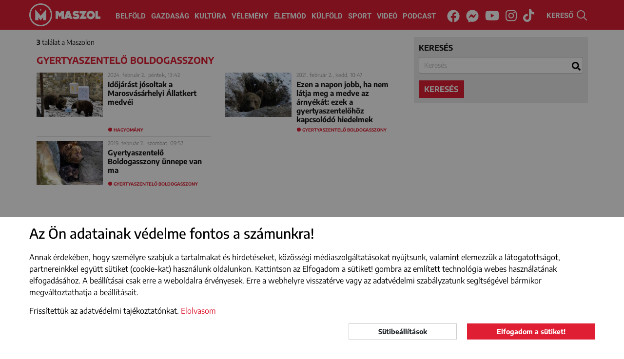

--- FILE ---
content_type: text/html; charset=UTF-8
request_url: https://maszol.ro/cimke/Gyertyaszentelo-Boldogasszony
body_size: 8202
content:
<!doctype html>
<html lang="hu">
  <head>
    <script async src="https://www.googletagmanager.com/gtag/js?id=G-V3BWNWDJHG"></script>
    <script>window.dataLayer = window.dataLayer || [];
    function gtag(){dataLayer.push(arguments);}
          gtag('consent', 'default', {
        'ad_storage': 'denied',
        'ad_user_data': 'denied',
        'ad_personalization': 'denied',
        'analytics_storage': 'denied'
      });
        gtag('js', new Date());
    gtag('config', 'G-V3BWNWDJHG');
    </script>
    <meta http-equiv="Content-Type" content="text/html; charset=utf-8">
    <meta http-equiv="content-Language" content="hu">
    <meta name="viewport" content="width=device-width, initial-scale=1">
    <meta name="referrer" content="no-referrer-when-downgrade">
    <meta name="classification" content="Webpage">
    <meta name="resource-type" content="Webpage">
    <meta name="robots" content="max-snippet:-1, max-image-preview:standard, max-video-preview:15" />
    <meta name="copyright" content="https://maszol.ro/copyright" />
    <meta name="description" content="Fontos, érdekes, érthető! Minden, ami itthon történik. Maszol - visszük a híreket!">
    <meta name="author" content="maszol.ro">
    <link rel="home" title="" href="https://maszol.ro/" id="homelink">
    <link rel="copyright" title="Szerzői jogok" href="https://maszol.ro/copyright">
    <link rel="author" title="Impresszum" href="https://maszol.ro/impresszum">
    <link rel="apple-touch-icon" sizes="180x180" href="https://maszol.ro/apple-touch-icon.png">
    <link rel="icon" type="image/png" sizes="32x32" href="https://maszol.ro/favicon-32x32.png">
    <link rel="icon" type="image/png" sizes="16x16" href="https://maszol.ro/favicon-16x16.png">
    <link id="favicon" rel='shortcut icon' type='image/x-icon' href='/favicon.ico' />
    <link rel="image_src" href="https://maszol.ro/img/facebook_logo.png">
    <meta name="apple-mobile-web-app-status-bar" content="#e01e33">
    <meta name="msapplication-TileColor" content="#e01e33">
    <meta name="theme-color" content="#e01e33">
    <meta property="article:publisher" content="https://www.facebook.com/maszol" />
                <meta property="og:site_name" content="https://maszol.ro/">
    <meta property="og:type" content="website">
    <meta property="og:title" content="Maszol - Új Magyar Szó online">
    <meta property="og:url" content="https://maszol.ro/">
    <meta property="og:description" content="Fontos, érdekes, érthető! Minden, ami itthon történik. Maszol - visszük a híreket!">
    <meta property="og:image" content="https://maszol.ro/img/facebook_logo.png">
    <meta property="fb:app_id" content="444303651390134" />
    <meta property="fb:pages" content="188113901227053" />
    <!-- Start SmartBanner configuration -->
    <meta name="smartbanner:title" content="Maszol">
    <meta name="smartbanner:author" content="Maszol">
    <meta name="smartbanner:price" content="">
    <meta name="smartbanner:price-suffix-apple" content="az App Store-ból">
    <meta name="smartbanner:price-suffix-google" content="a Google Play-ről">
    <meta name="smartbanner:icon-apple" content="https://maszol.ro/img/Maszol-app-logo.png">
    <meta name="smartbanner:icon-google" content="https://maszol.ro/img/Maszol-app-logo.png">
    <meta name="smartbanner:button" content="LELTÖLTÖM">
    <meta name="smartbanner:button-url-apple" content="https://apps.apple.com/ro/app/maszol/id6526488395">
    <meta name="smartbanner:button-url-google" content="https://play.google.com/store/apps/details?id=ro.maszol.app&hl=hu">
    <meta name="smartbanner:enabled-platforms" content="android,ios">
    <meta name="smartbanner:close-label" content="Bezárás">
    <meta name="smartbanner:disable-positioning" content="true">
    <!-- End SmartBanner configuration -->
                    	          <link type="text/css" href="/css/bootstrap.min.css?v=1.96"
                      rel="stylesheet">
        	                	          <link type="text/css" href="/css/main.css?v=1.96"
                      rel="stylesheet">
        	                	          <link type="text/css" href="/css/abox.css?v=1.96"
                      rel="stylesheet">
        	                	          <link type="text/css" href="/css/autoComplete.min.css?v=1.96"
                      rel="stylesheet">
        	                	          <link type="text/css" href="/css/svg-animation.css?v=1.96"
                          media="nope!" onload="this.media='all'"
                      rel="stylesheet">
        	                	                	                	                	                	                	                	                <title>Maszol - Új Magyar Szó online</title>
    <script async src="https://pagead2.googlesyndication.com/pagead/js/adsbygoogle.js"></script>
   	   		<script>(adsbygoogle=window.adsbygoogle||[]).requestNonPersonalizedAds=1;</script>
   	     <script>(function(w,d,s,l,i){w[l]=w[l]||[];w[l].push({'gtm.start': new Date().getTime(),event:'gtm.js'});var f=d.getElementsByTagName(s)[0], j=d.createElement(s),dl=l!='dataLayer'?'&l='+l:'';j.async=true;j.src='https://www.googletagmanager.com/gtm.js?id='+i+dl;f.parentNode.insertBefore(j,f);})(window,document,'script','dataLayer','GTM-NCX6T3PP');</script>

     <link rel="stylesheet" href="https://maszol.ro/css/smartbanner.min.css">
      <style>
      .smartbanner {
            position: fixed;
            top: auto;
            bottom: 0;
            left: 0;
            overflow-x: hidden;
            width: 100%;
            height: 84px;
            background: #f3f3f3;
            z-index: 99999999999999;
        }
      </style>
      <script src="https://maszol.ro/js/smartbanner.min.js"></script>

  </head>
  <body class="chrome_131" data-platform="mac os x">
  <noscript><iframe src="https://www.googletagmanager.com/ns.html?id=GTM-NCX6T3PP" height="0" width="0" style="display:none;visibility:hidden"></iframe></noscript>
  <div id="fb-root"></div>
  <script async defer crossorigin="anonymous" src="https://connect.facebook.net/en_US/sdk.js#xfbml=1&version=v19.0&appId=444303651390134" nonce="7tUMJdCC"></script><div id="search_full">
    <div class="container position-relative h-100">
        <button type="button" class="close" data-dismiss="modal" aria-label="Close"><span class="text-white" aria-hidden="true">×</span></button>
        <form action="https://maszol.ro/kereso" method="post">
            <div class="row h-100 align-items-center">
                <div class="col-8">
                    <input class="form-control" name="search" type="search" autocomplete="off" placeholder="Kulcsszó" value="" aria-label="Search">
                </div>
                <div class="col-4">
                    <button type="submit" class="btn w-100 btn-maszol">Keresés</button>
                </div>
            </div>
        </form>
    </div>
</div>
<header>
    <div class="container-fluid">
        <nav class="navbar navbar-expand-xl">
            <a class="navbar-brand" href="/">
                <img class="d-none d-370-inline d-sm-inline" src="/img/Maszol-logo-icon.svg" width="47" height="47" alt="MASZOL logó">
                                    <img src="/img/Maszol-logo-text.svg" width="95" height="47" alt="MASZOL logó">
                                <img class="d-none breaking_text" src="/img/Maszol-logo-breaking-text.svg" width="120" height="47" alt="MASZOL logó">
            </a>
            <div class="collapse navbar-collapse" id="navbarCollapse">
                <div class="navbar-nav w-100 justify-content-center">
                    <a class="nav-item nav-link" href="/belfold">Belföld</a>
                    <a class="nav-item nav-link" href="/gazdasag">Gazdaság</a>
                    <a class="nav-item nav-link" href="/kultura">Kultúra</a>
                    <a class="nav-item nav-link" href="/velemeny">Vélemény</a>
                    <a class="nav-item nav-link nav-mobil" href="/fotoriport">Fotóriport</a>
                    <a class="nav-item nav-link" href="/eletmod">Életmód</a>
                    <a class="nav-item nav-link" href="/kulfold">Külföld</a>
                    <a class="nav-item nav-link" href="/sport">Sport</a>
                    <a class="nav-item nav-link" href="/videok">Videó</a>
                    <a class="nav-item nav-link" href="/podcast">Podcast</a>
                </div>
                <div class="navbar-nav w-100 justify-content-center d-none breaking_menu">
                    <a class="nav-item nav-link text-uppercase" href="/breaking/kikapcsol">be a normál címoldlara</a>
                </div>
            </div>
            <div class="d-block d-sm-none" id="h24">
                <a href="/24h" target="_self">24H</a>
            </div>
            <div class="d-none d-sm-block p-3 p-sm-0 text-center w-100" id="nav-social">
                <a href="https://www.facebook.com/maszol" rel="noopener" target="_blank"><i class="fab fa-facebook"><svg aria-hidden="true" focusable="false" data-prefix="fab" data-icon="facebook" class="svg-inline--fa fa-facebook fa-w-16" role="img" xmlns="http://www.w3.org/2000/svg" viewBox="0 0 512 512"><path fill="currentColor" d="M504 256C504 119 393 8 256 8S8 119 8 256c0 123.78 90.69 226.38 209.25 245V327.69h-63V256h63v-54.64c0-62.15 37-96.48 93.67-96.48 27.14 0 55.52 4.84 55.52 4.84v61h-31.28c-30.8 0-40.41 19.12-40.41 38.73V256h68.78l-11 71.69h-57.78V501C413.31 482.38 504 379.78 504 256z"></path></svg></i><span class="sr-only">Facebook</span></a>
                <a href="https://www.messenger.com/t/maszol" rel="noopener" target="_blank"><i class="fab fa-facebook-messenger"><svg aria-hidden="true" focusable="false" data-prefix="fab" data-icon="facebook-messenger" class="svg-inline--fa fa-facebook-messenger fa-w-16" role="img" xmlns="http://www.w3.org/2000/svg" viewBox="0 0 512 512"><path fill="currentColor" d="M256.55 8C116.52 8 8 110.34 8 248.57c0 72.3 29.71 134.78 78.07 177.94 8.35 7.51 6.63 11.86 8.05 58.23A19.92 19.92 0 0 0 122 502.31c52.91-23.3 53.59-25.14 62.56-22.7C337.85 521.8 504 423.7 504 248.57 504 110.34 396.59 8 256.55 8zm149.24 185.13l-73 115.57a37.37 37.37 0 0 1-53.91 9.93l-58.08-43.47a15 15 0 0 0-18 0l-78.37 59.44c-10.46 7.93-24.16-4.6-17.11-15.67l73-115.57a37.36 37.36 0 0 1 53.91-9.93l58.06 43.46a15 15 0 0 0 18 0l78.41-59.38c10.44-7.98 24.14 4.54 17.09 15.62z"></path></svg></i><span class="sr-only">Messenger</span></a>
                <a href="https://www.youtube.com/channel/UCxop6tH7X2ICVhjye_iAahQ" rel="noopener" target="_blank"><i class="fab fa-youtube"><svg aria-hidden="true" focusable="false" data-prefix="fab" data-icon="youtube" class="svg-inline--fa fa-youtube fa-w-18" role="img" xmlns="http://www.w3.org/2000/svg" viewBox="0 0 576 512"><path fill="currentColor" d="M549.655 124.083c-6.281-23.65-24.787-42.276-48.284-48.597C458.781 64 288 64 288 64S117.22 64 74.629 75.486c-23.497 6.322-42.003 24.947-48.284 48.597-11.412 42.867-11.412 132.305-11.412 132.305s0 89.438 11.412 132.305c6.281 23.65 24.787 41.5 48.284 47.821C117.22 448 288 448 288 448s170.78 0 213.371-11.486c23.497-6.321 42.003-24.171 48.284-47.821 11.412-42.867 11.412-132.305 11.412-132.305s0-89.438-11.412-132.305zm-317.51 213.508V175.185l142.739 81.205-142.739 81.201z"></path></svg></i><span class="sr-only">Youtube</span></a>
                <a href="https://www.instagram.com/maszol_official/" rel="noopener" target="_blank"><i class="fab fa-instagram"><svg aria-hidden="true" focusable="false" data-prefix="fab" data-icon="instagram" class="svg-inline--fa fa-instagram fa-w-14" role="img" xmlns="http://www.w3.org/2000/svg" viewBox="0 0 448 512"><path fill="currentColor" d="M224.1 141c-63.6 0-114.9 51.3-114.9 114.9s51.3 114.9 114.9 114.9S339 319.5 339 255.9 287.7 141 224.1 141zm0 189.6c-41.1 0-74.7-33.5-74.7-74.7s33.5-74.7 74.7-74.7 74.7 33.5 74.7 74.7-33.6 74.7-74.7 74.7zm146.4-194.3c0 14.9-12 26.8-26.8 26.8-14.9 0-26.8-12-26.8-26.8s12-26.8 26.8-26.8 26.8 12 26.8 26.8zm76.1 27.2c-1.7-35.9-9.9-67.7-36.2-93.9-26.2-26.2-58-34.4-93.9-36.2-37-2.1-147.9-2.1-184.9 0-35.8 1.7-67.6 9.9-93.9 36.1s-34.4 58-36.2 93.9c-2.1 37-2.1 147.9 0 184.9 1.7 35.9 9.9 67.7 36.2 93.9s58 34.4 93.9 36.2c37 2.1 147.9 2.1 184.9 0 35.9-1.7 67.7-9.9 93.9-36.2 26.2-26.2 34.4-58 36.2-93.9 2.1-37 2.1-147.8 0-184.8zM398.8 388c-7.8 19.6-22.9 34.7-42.6 42.6-29.5 11.7-99.5 9-132.1 9s-102.7 2.6-132.1-9c-19.6-7.8-34.7-22.9-42.6-42.6-11.7-29.5-9-99.5-9-132.1s-2.6-102.7 9-132.1c7.8-19.6 22.9-34.7 42.6-42.6 29.5-11.7 99.5-9 132.1-9s102.7-2.6 132.1 9c19.6 7.8 34.7 22.9 42.6 42.6 11.7 29.5 9 99.5 9 132.1s2.7 102.7-9 132.1z"></path></svg></i></i><span class="sr-only">Instagram</span></a>
                <a href="https://www.tiktok.com/@maszol.ro?lang=hu" rel="noopener" target="_blank"><i class="fab fa-tiktok"><svg xmlns="http://www.w3.org/2000/svg" viewBox="0 0 448 512"><path fill="currentColor" d="M448 209.9a210.1 210.1 0 0 1 -122.8-39.3V349.4A162.6 162.6 0 1 1 185 188.3V278.2a74.6 74.6 0 1 0 52.2 71.2V0l88 0a121.2 121.2 0 0 0 1.9 22.2h0A122.2 122.2 0 0 0 381 102.4a121.4 121.4 0 0 0 67 20.1z"/></svg></i></i><span class="sr-only">Tiktok</span></a>
            </div>
            <div id="search" class="pointer">
                <span class="d-none d-xl-inline">KERESŐ </span><img src="/img/search.svg" width="21" height="21" alt="kereső">
            </div>
            <button class="navbar-toggler collapsed menu" type="button" data-toggle="collapse" data-target="#navbarCollapse" onclick="this.classList.toggle('opened');this.setAttribute('aria-expanded', this.classList.contains('opened'))" aria-controls="navbarCollapse" aria-expanded="false" aria-label="Main Menu">
                <svg width="40" height="40" viewBox="0 0 100 100">
                    <path class="line line1" d="M 20,29.000046 H 80.000231 C 80.000231,29.000046 94.498839,28.817352 94.532987,66.711331 94.543142,77.980673 90.966081,81.670246 85.259173,81.668997 79.552261,81.667751 75.000211,74.999942 75.000211,74.999942 L 25.000021,25.000058" />
                    <path class="line line2" d="M 20,50 H 80" />
                    <path class="line line3" d="M 20,70.999954 H 80.000231 C 80.000231,70.999954 94.498839,71.182648 94.532987,33.288669 94.543142,22.019327 90.966081,18.329754 85.259173,18.331003 79.552261,18.332249 75.000211,25.000058 75.000211,25.000058 L 25.000021,74.999942" />
                </svg>
            </button>
            <span></span>
            <span></span>
            <span></span>
            </button>
        </nav>
    </div>
</header>
<div id="search-bar" style="margin-top: -2px;">
    <div class="container-xl ps-lg-0" itemscope itemtype="https://schema.org/WebSite">
        <link itemprop="url" href="https://maszol.ro/"/>
        <form action="/kereso"  method="get" class="d-flex p-3" itemprop="potentialAction" itemscope itemtype="https://schema.org/SearchAction">
            <meta itemprop="target" content="https://maszol.ro/kereso?query={query}"/>
            <input id="menuSearch" class="form-control me-2 border-0" name='query' itemprop="query-input" autocomplete="off" type="search" placeholder="Kulcsszó" aria-label="Kulcsszó">
        </form>
    </div>
</div><main id="kereso">
    <section class="container-xl position-relative">
        <div class="form_container">
            <div class="search_form">
                <form id="search_form" action="https://maszol.ro/kereso" method="get" onsubmit="searchSubmit(); return false;">
                    <div class="form-group">
                        <label for="sc">keresés</label>
                        <input class="form-control" name="query" type="search" autocomplete="off" placeholder="Kulcsszó" value='' aria-label="Search" id="sc">
                    </div>
                                                            <button type="submit" class="btn btn-maszol">keresés</button>
                </form>
            </div>
            <div class="result">
                <p><strong>3</strong> találat a Maszolon </p>
                <h1>Gyertyaszentelő Boldogasszony</h1>
            </div>
        </div> 
        <div class="articles">
                                                                        <article class="inline">
                            <div class="left">
                                <a href="https://maszol.ro/belfold/Idojarast-josoltak-a-Marosvasarhelyi-Allatkert-medvei" target="_self">
                                    <picture>
                                                                                <img class="lazy" src="[data-uri]" data-src="/resized/2024Február/02/cikksmall_IMG_5518[45918].jpg" alt="Időjárást jósoltak a Marosvásárhelyi Állatkert medvéi">
                                                                            </picture>
                                </a>
                            </div>
                            <div>
                                <time>
                                                                            2024. február 2., péntek, 13:42                                                                    </time>
                                <h2><a href="https://maszol.ro/belfold/Idojarast-josoltak-a-Marosvasarhelyi-Allatkert-medvei" target="_self">Időjárást jósoltak a Marosvásárhelyi Állatkert medvéi</a></h2>
                            </div>
                                                            <span class="btag"><a href="https://maszol.ro/cimke/hagyomany">hagyomány</a></span>
                                                    </article>
                                                                                                    <article class="inline">
                            <div class="left">
                                <a href="https://maszol.ro/eletmod/Ezen-a-napon-jobb-ha-nem-latja-meg-a-medve-az-arnyekat-ezek-a-gyertyaszentelohoz-kapcsolodo-hiedelmek" target="_self">
                                    <picture>
                                                                                <img class="lazy" src="[data-uri]" data-src="/resized/2021Február/cikksmall_medveleskinti.jpg" alt="Ezen a napon jobb, ha nem látja meg a medve az árnyékát: ezek a gyertyaszentelőhöz kapcsolódó hiedelmek">
                                                                            </picture>
                                </a>
                            </div>
                            <div>
                                <time>
                                                                            2021. február 2., kedd, 10:47                                                                    </time>
                                <h2><a href="https://maszol.ro/eletmod/Ezen-a-napon-jobb-ha-nem-latja-meg-a-medve-az-arnyekat-ezek-a-gyertyaszentelohoz-kapcsolodo-hiedelmek" target="_self">Ezen a napon jobb, ha nem látja meg a medve az árnyékát: ezek a gyertyaszentelőhöz kapcsolódó hiedelmek</a></h2>
                            </div>
                                                            <span class="btag"><a href="https://maszol.ro/cimke/Gyertyaszentelo-Boldogasszony">Gyertyaszentelő Boldogasszony</a></span>
                                                    </article>
                                                                                                    <article class="inline">
                            <div class="left">
                                <a href="https://maszol.ro/belfold/107657-gyertyaszentel-boldogasszony-unnepe-van-ma" target="_self">
                                    <picture>
                                                                                <img class="lazy" src="[data-uri]" data-src="/resized/articles/2019-02/cikksmall_article_107657_780_524.jpg" alt="Gyertyaszentelő Boldogasszony ünnepe van ma">
                                                                            </picture>
                                </a>
                            </div>
                            <div>
                                <time>
                                                                            2019. február 2., szombat, 09:57                                                                    </time>
                                <h2><a href="https://maszol.ro/belfold/107657-gyertyaszentel-boldogasszony-unnepe-van-ma" target="_self">Gyertyaszentelő Boldogasszony ünnepe van ma</a></h2>
                            </div>
                                                            <span class="btag"><a href="https://maszol.ro/cimke/Gyertyaszentelo-Boldogasszony">Gyertyaszentelő Boldogasszony</a></span>
                                                    </article>
                                                                </div>
        <div class="pagination_container">
            <nav>
                        </nav>
        </div>
    </section>
</main>  <footer>
      <div class="container">
          <div class="row m-0">
                      <div class="footer_col col-12 text-center py-3">
                            <a href="https://www.facebook.com/maszol" rel="noopener" target="_blank" class="p-2">FACEBOOK</a>
                            <a href="https://www.youtube.com/channel/UCxop6tH7X2ICVhjye_iAahQ" rel="noopener" target="_blank" class="p-2">YOUTUBE</a>
                            <a href="https://www.instagram.com/maszol_official/" rel="noopener" target="_blank" class="p-2">INSTAGRAM</a>
                            <a href="https://www.tiktok.com/@maszol.ro" rel="noopener" target="_blank" class="p-2">TIKTOK</a>
                          </div>
                                    <div class="bt-white footer_col col-12 text-center py-3">
                              <a class="px-3 py-2" href="https://maszol.ro/oldal/impresszum" target="_blank">Impresszum</a>
                              <a class="px-3 py-2" href="https://maszol.ro/oldal/adatvedelmi-tajekoztato" target="_blank">Adatvédelmi szabályzat</a>
                              <a class="px-3 py-2" href="https://maszol.ro/uploads/files/pdf/maszol_szerzoi_jogok.pdf" target="_blank">Szerzői jogok</a>
                              <a class="px-3 py-2" href="mailto:marketing@maszol.ro" target="_blank">Médiajánlat</a>
                          </div>
                        <div class="col-12 text-center py-3">
                            <br> <br>© 2026 maszol.ro - Új Magyar Szó online
            </div>
          </div>
      </div>
  </footer>
        <div id="cookie_consent">
        <div id="cookie_consent_body">
          <div class="container-xl">
            <h2 class="mb-4">Az Ön adatainak védelme fontos a számunkra!</h2>
            <p>Annak érdekében, hogy személyre szabjuk a tartalmakat és hirdetéseket, közösségi médiaszolgáltatásokat nyújtsunk, valamint elemezzük a látogatottságot, partnereinkkel együtt sütiket (cookie-kat) használunk oldalunkon. Kattintson az Elfogadom a sütiket! gombra az említett technológia webes használatának elfogadásához. A beállításai csak erre a weboldalra érvényesek. Erre a webhelyre visszatérve vagy az adatvédelmi szabályzatunk segítségével bármikor megváltoztathatja a beállításait.</p>
            <p><span id="cookieconsent:desc" class="cc-message">Frissítettük az adatvédelmi tajékoztatónkat.  <a aria-label="learn more about cookies" role="button" tabindex="0" class="cc-link" href="https://maszol.ro/oldal/adatvedelmi-tajekoztato" target="_blank">Elolvasom</a></p>

            </span>
            <div class="cc-compliance d-flex justify-content-end">
              <button class="btn btn-light mr-4 mb-2" id="settings_cookie">Sütibeállítások</button>
              <button class="btn btn-maszol mb-2" id="dismiss_cookie">Elfogadom a sütiket!</button>
            </div>
          </div>
        </div>
      </div>
      <div class="modal fade" id="save-cookieprefs" tabindex="-1" role="dialog" data-backdrop="static" data-keyboard="false">
        <div class="modal-dialog modal-lg modal-dialog-centered">
          <div class="modal-content">
          <form action="https://maszol.ro/mainajax/cookie_settings" method="post" id="cookieprefs_form">
              <div class="modal-header p-4">
                <h5 class="modal-title">Szükség van az Ön hozzájárulására!</h5>
              </div>
              <div class="modal-body p-4">
                <p>Az alábbi listából kiválaszthatja, hogy mely süticsoportok elhelyezéséhez járul hozzá böngészőjében. 
                Mindegyik kategóriához tartozik egy leírás, amelyben részletezzük, hogy mi, és partnereink mire használjuk az Ön adatait.</p>
                <hr />
                <div class="d-flex justify-content-between">
                  <div>
                    <p><strong>Alapműködést biztosító sütik</strong><br /><br />
                    Ezek a sütik biztosítják a weboldal megfelelő működését, megkönnyítik annak használatát. <br />
                    Enélkül a weboldal használata nehézkesen, vagy egyáltalán nem biztosítható.  <br />
                    A sütik között vannak olyanok, amelyek törlődnek, amint a látogató bezárja a böngészőt (munkamenet sütik), míg másokat a látogató gépe illetve a böngészője mindaddig ment, amíg azok mentési időtartama le nem jár vagy a látogató azokat nem törli (állandó sütik).<br>
                    Az alapműködést biztosító sütik között találhatók a cikkben elhelyezett, harmadik fél által nyújtott tartalmak, mint például beágyazott YouTube-videók vagy Facebook-posztok sütijei. </p>
                  </div>
                </div>
                <hr />
                <div class="d-flex justify-content-between">
                  <div>
                    <p><strong>Hirdetési célú sütik</strong><br /><br />
                   A hirdetési sütik célja, hogy a weboldalon a látogatók számára releváns hirdetések jelenjenek meg.<br />
					Ezek a sütik sem alkalmasak a látogató személyének beazonosítására, sütiket hirdetési partnereink állíthatják be.<br />
					Ezek a cégek a gyűjtött adatok alapján felhasználhatják az Ön érdeklődési profiljának a létrehozását, és más webhelyek releváns hirdetéseinek megjelenítésére is használhatják.<br />
					Ha anonimizálja ezeket a sütiket, akkor kevésbé releváns hirdetései lesznek. A látogatónak lehetősége van a következő beállítások közül választani: <br />
                    NORMÁL – az Ön profilja szerint, személyre szabott hirdetések jelennek meg <br />
                    ANONIM – a hirdetés az Ön profiljától függetlenül jelenik meg <br />
                    </p>
                  </div>
                  <div>
                    <div class="toggleWrapper">
                      <input type="checkbox" name="google_ads" value="Y" id="google_ads" class="mobileToggle"  />
                      <label for="google_ads"></label>           
                    </div>
                  </div>
                </div>
                <hr />
                <div class="d-flex justify-content-between">
                  <div>
                    <p>
                    <strong>Youtube videok betoltésekor a sütik kikapcsolása</strong><br /><br />
                    Beállítások:<br />
                    NORMÁL - a YouTube sütik betöltödnek az oldalba beépített videók megjelenítésekor.<br />
                    ANONIM - a beépített videók sütik nélkül jelennek meg.</p>
                  </div>
                  <div>
                  <div class="toggleWrapper ">
                    <input type="checkbox" name="youtube_cookie" value="Y" id="youtube_cookie" class="mobileToggle"  />
                    <label for="youtube_cookie"></label>          
                  </div>
                </div>
              </div>
            </div>
            <div class="modal-footer justify-content-between p-4">
                <button class="btn btn-maszol btn-ok" data-id="" id="cpr_save-preference">Beállítások mentése</button>
                <button class="btn btn-maszol btn-ok" data-id="" id="cpr_save-all">Elfogadok minden sütit</button>
            </div>
          </form>
          </div>
        </div>
      </div>
                                                                                                                        	<script defer crossorigin="anonymous" src="/js/jquery-3.5.1.min.js?v=1.96"></script>
        	                          	<script defer crossorigin="anonymous" src="/js/bootstrap.min.js?v=1.96"></script>
        	                          	<script defer crossorigin="anonymous" src="/js/jarallax.min.js?v=1.96"></script>
        	                          	<script defer crossorigin="anonymous" src="/js/autoComplete.min.js?v=1.96"></script>
        	                          	<script defer crossorigin="anonymous" src="/js/favico.min.js?v=1.96"></script>
        	                          	<script defer crossorigin="anonymous" src="/js/script.js?v=1.96"></script>
        	                          	<script defer crossorigin="anonymous" src="/js/search.js?v=1.96"></script>
        	              </body>
</html>